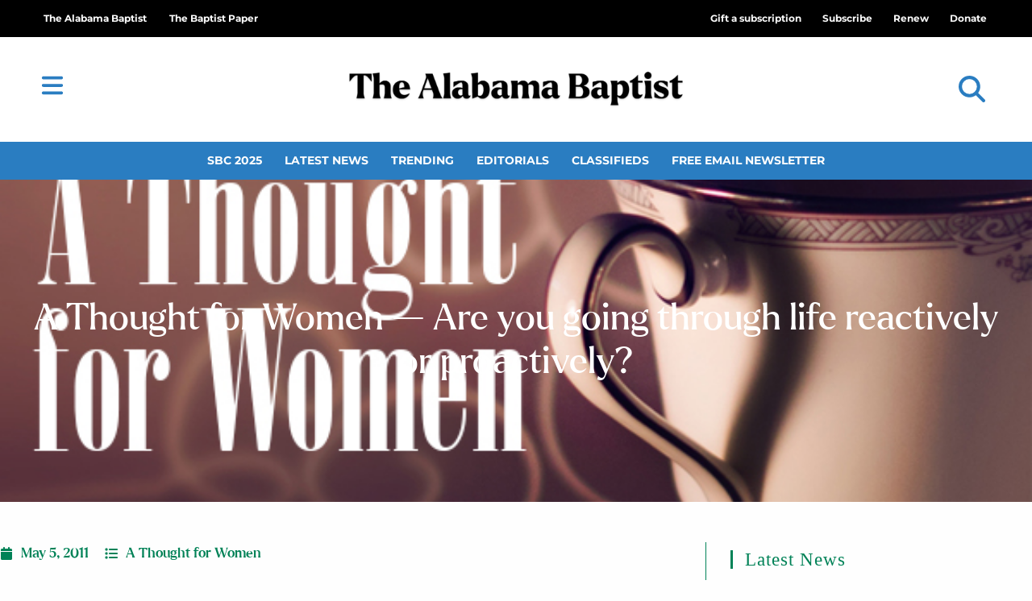

--- FILE ---
content_type: text/css
request_url: https://thealabamabaptist.org/wp-content/uploads/elementor/css/post-131982.css?ver=1768923265
body_size: 2280
content:
.elementor-131982 .elementor-element.elementor-element-f37bf42 > .elementor-background-overlay{background-color:#000000;opacity:0.5;transition:background 0.3s, border-radius 0.3s, opacity 0.3s;}.elementor-131982 .elementor-element.elementor-element-f37bf42 > .elementor-container{min-height:400px;}.elementor-131982 .elementor-element.elementor-element-f37bf42:not(.elementor-motion-effects-element-type-background), .elementor-131982 .elementor-element.elementor-element-f37bf42 > .elementor-motion-effects-container > .elementor-motion-effects-layer{background-position:center center;background-repeat:no-repeat;background-size:cover;}.elementor-131982 .elementor-element.elementor-element-f37bf42{transition:background 0.3s, border 0.3s, border-radius 0.3s, box-shadow 0.3s;margin-top:0px;margin-bottom:50px;padding:0px 20px 0px 20px;}.elementor-131982 .elementor-element.elementor-element-0282f16{text-align:center;}.elementor-131982 .elementor-element.elementor-element-0282f16 .elementor-heading-title{font-family:"Larken", Sans-serif;font-size:3em;font-weight:400;line-height:1.2em;color:#FFFFFF;}.elementor-131982 .elementor-element.elementor-element-ddea8b3 > .elementor-widget-container{padding:0px 225px 0px 225px;}.elementor-131982 .elementor-element.elementor-element-ddea8b3 .elementor-widget-container{text-align:center;font-family:"Roboto", Sans-serif;font-size:1em;color:#FFFFFF;}.elementor-131982 .elementor-element.elementor-element-d000d1f > .elementor-container{max-width:1280px;}.elementor-131982 .elementor-element.elementor-element-d000d1f{margin-top:20px;margin-bottom:0px;}.elementor-131982 .elementor-element.elementor-element-28d5380 > .elementor-element-populated{border-style:solid;border-width:0px 1px 0px 0px;border-color:#008257;margin:0px 20px 0px 0px;--e-column-margin-right:20px;--e-column-margin-left:0px;padding:0px 30px 0px 0px;}.elementor-131982 .elementor-element.elementor-element-ac555cc .elementor-icon-list-items:not(.elementor-inline-items) .elementor-icon-list-item:not(:last-child){padding-bottom:calc(20px/2);}.elementor-131982 .elementor-element.elementor-element-ac555cc .elementor-icon-list-items:not(.elementor-inline-items) .elementor-icon-list-item:not(:first-child){margin-top:calc(20px/2);}.elementor-131982 .elementor-element.elementor-element-ac555cc .elementor-icon-list-items.elementor-inline-items .elementor-icon-list-item{margin-right:calc(20px/2);margin-left:calc(20px/2);}.elementor-131982 .elementor-element.elementor-element-ac555cc .elementor-icon-list-items.elementor-inline-items{margin-right:calc(-20px/2);margin-left:calc(-20px/2);}body.rtl .elementor-131982 .elementor-element.elementor-element-ac555cc .elementor-icon-list-items.elementor-inline-items .elementor-icon-list-item:after{left:calc(-20px/2);}body:not(.rtl) .elementor-131982 .elementor-element.elementor-element-ac555cc .elementor-icon-list-items.elementor-inline-items .elementor-icon-list-item:after{right:calc(-20px/2);}.elementor-131982 .elementor-element.elementor-element-ac555cc .elementor-icon-list-icon i{color:#008257;font-size:16px;}.elementor-131982 .elementor-element.elementor-element-ac555cc .elementor-icon-list-icon svg{fill:#008257;--e-icon-list-icon-size:16px;}.elementor-131982 .elementor-element.elementor-element-ac555cc .elementor-icon-list-icon{width:16px;}body:not(.rtl) .elementor-131982 .elementor-element.elementor-element-ac555cc .elementor-icon-list-text{padding-left:10px;}body.rtl .elementor-131982 .elementor-element.elementor-element-ac555cc .elementor-icon-list-text{padding-right:10px;}.elementor-131982 .elementor-element.elementor-element-ac555cc .elementor-icon-list-text, .elementor-131982 .elementor-element.elementor-element-ac555cc .elementor-icon-list-text a{color:#008257;}.elementor-131982 .elementor-element.elementor-element-ac555cc .elementor-icon-list-item{font-family:"Larken", Sans-serif;font-size:1.1em;font-weight:500;}.elementor-131982 .elementor-element.elementor-element-6433bea > .elementor-widget-container{margin:0px 0px -15px 0px;}.elementor-131982 .elementor-element.elementor-element-6433bea{text-align:center;}.elementor-131982 .elementor-element.elementor-element-3ce37d7{width:auto;max-width:auto;font-family:"Roboto", Sans-serif;font-size:0.7em;font-weight:400;color:#666666;}.elementor-131982 .elementor-element.elementor-element-3ce37d7 > .elementor-widget-container{margin:0px 5px 0px 0px;padding:0px 0px 0px 0px;}.elementor-131982 .elementor-element.elementor-element-fe27127{width:auto;max-width:auto;font-family:"Roboto", Sans-serif;font-size:0.7em;font-weight:400;font-style:italic;color:#888888;}.elementor-131982 .elementor-element.elementor-element-fe27127 > .elementor-widget-container{margin:0px 5px 0px 0px;padding:0px 0px 0px 0px;}.elementor-131982 .elementor-element.elementor-element-ca0d8d3 > .elementor-widget-container{margin:15px 0px 0px 0px;}.elementor-131982 .elementor-element.elementor-element-ca0d8d3 .elementor-heading-title{font-family:"Larken", Sans-serif;font-size:2.2em;font-weight:500;color:#2A7DC1;}.elementor-131982 .elementor-element.elementor-element-c7fa030{color:#555555;font-family:"Roboto", Sans-serif;font-size:1.1em;font-weight:400;}.elementor-131982 .elementor-element.elementor-element-918c744 .elementor-heading-title{font-family:"Larken", Sans-serif;font-size:1.7em;font-weight:500;color:#2A7DC1;}.elementor-131982 .elementor-element.elementor-element-814b208{--grid-side-margin:20px;--grid-column-gap:20px;--grid-row-gap:0px;--grid-bottom-margin:0px;}.elementor-131982 .elementor-element.elementor-element-814b208 .elementor-share-btn{font-size:calc(1px * 10);}.elementor-131982 .elementor-element.elementor-element-814b208 .elementor-share-btn__icon{--e-share-buttons-icon-size:1.6em;}.elementor-131982 .elementor-element.elementor-element-814b208 .elementor-share-btn__title{font-family:"Roboto", Sans-serif;font-size:1.1em;font-weight:500;}.elementor-131982 .elementor-element.elementor-element-7577374:not(.elementor-motion-effects-element-type-background), .elementor-131982 .elementor-element.elementor-element-7577374 > .elementor-motion-effects-container > .elementor-motion-effects-layer{background-color:#FAFAFA;}.elementor-131982 .elementor-element.elementor-element-7577374 > .elementor-background-overlay{background-image:url("https://thealabamabaptist.org/wp-content/uploads/2021/05/newspapers-1.jpg");background-position:bottom center;opacity:0.05;transition:background 0.3s, border-radius 0.3s, opacity 0.3s;}.elementor-131982 .elementor-element.elementor-element-7577374 > .elementor-container{max-width:1280px;}.elementor-131982 .elementor-element.elementor-element-7577374{transition:background 0.3s, border 0.3s, border-radius 0.3s, box-shadow 0.3s;margin-top:30px;margin-bottom:0px;padding:30px 0px 30px 0px;}.elementor-131982 .elementor-element.elementor-element-7a43a7e{--divider-border-style:solid;--divider-color:#2A7DC1;--divider-border-width:5px;}.elementor-131982 .elementor-element.elementor-element-7a43a7e .elementor-divider-separator{width:150px;}.elementor-131982 .elementor-element.elementor-element-7a43a7e .elementor-divider{padding-block-start:5px;padding-block-end:5px;}.elementor-131982 .elementor-element.elementor-element-57cc056 .elementor-heading-title{font-family:"Larken", Sans-serif;font-size:2.2em;font-weight:500;color:#2A7DC1;}.elementor-131982 .elementor-element.elementor-element-b4ff4bc{--grid-row-gap:35px;--grid-column-gap:30px;}.elementor-131982 .elementor-element.elementor-element-b4ff4bc .elementor-posts-container .elementor-post__thumbnail{padding-bottom:calc( 0.53 * 100% );}.elementor-131982 .elementor-element.elementor-element-b4ff4bc:after{content:"0.53";}.elementor-131982 .elementor-element.elementor-element-b4ff4bc .elementor-post__thumbnail__link{width:100%;}.elementor-131982 .elementor-element.elementor-element-b4ff4bc .elementor-post__meta-data span + span:before{content:"///";}.elementor-131982 .elementor-element.elementor-element-b4ff4bc.elementor-posts--thumbnail-left .elementor-post__thumbnail__link{margin-right:20px;}.elementor-131982 .elementor-element.elementor-element-b4ff4bc.elementor-posts--thumbnail-right .elementor-post__thumbnail__link{margin-left:20px;}.elementor-131982 .elementor-element.elementor-element-b4ff4bc.elementor-posts--thumbnail-top .elementor-post__thumbnail__link{margin-bottom:20px;}.elementor-131982 .elementor-element.elementor-element-b4ff4bc .elementor-post__title, .elementor-131982 .elementor-element.elementor-element-b4ff4bc .elementor-post__title a{color:#2A7DC1;font-family:"Larken", Sans-serif;}.elementor-131982 .elementor-element.elementor-element-b4ff4bc .elementor-post__meta-data{color:#888888;font-family:"Roboto Slab", Sans-serif;}.elementor-131982 .elementor-element.elementor-element-b4ff4bc .elementor-post__excerpt p{font-family:"Roboto", Sans-serif;font-size:1em;}.elementor-131982 .elementor-element.elementor-element-b4ff4bc .elementor-post__excerpt{margin-bottom:0px;}.elementor-131982 .elementor-element.elementor-element-4185dbc{--grid-row-gap:35px;--grid-column-gap:30px;}.elementor-131982 .elementor-element.elementor-element-4185dbc .elementor-posts-container .elementor-post__thumbnail{padding-bottom:calc( 0.53 * 100% );}.elementor-131982 .elementor-element.elementor-element-4185dbc:after{content:"0.53";}.elementor-131982 .elementor-element.elementor-element-4185dbc .elementor-post__thumbnail__link{width:100%;}.elementor-131982 .elementor-element.elementor-element-4185dbc .elementor-post__meta-data span + span:before{content:"///";}.elementor-131982 .elementor-element.elementor-element-4185dbc.elementor-posts--thumbnail-left .elementor-post__thumbnail__link{margin-right:20px;}.elementor-131982 .elementor-element.elementor-element-4185dbc.elementor-posts--thumbnail-right .elementor-post__thumbnail__link{margin-left:20px;}.elementor-131982 .elementor-element.elementor-element-4185dbc.elementor-posts--thumbnail-top .elementor-post__thumbnail__link{margin-bottom:20px;}.elementor-131982 .elementor-element.elementor-element-4185dbc .elementor-post__title, .elementor-131982 .elementor-element.elementor-element-4185dbc .elementor-post__title a{color:#2A7DC1;font-family:"Larken", Sans-serif;}.elementor-131982 .elementor-element.elementor-element-4185dbc .elementor-post__meta-data{color:#888888;font-family:"Roboto Slab", Sans-serif;}.elementor-131982 .elementor-element.elementor-element-4185dbc .elementor-post__excerpt p{font-family:"Roboto", Sans-serif;font-size:1em;}.elementor-131982 .elementor-element.elementor-element-4185dbc .elementor-post__excerpt{margin-bottom:0px;}@media(min-width:768px){.elementor-131982 .elementor-element.elementor-element-28d5380{width:70%;}.elementor-131982 .elementor-element.elementor-element-054c81d{width:25%;}.elementor-131982 .elementor-element.elementor-element-2d7225d{width:75%;}.elementor-131982 .elementor-element.elementor-element-e069f43{width:30%;}}@media(max-width:1024px){.elementor-131982 .elementor-element.elementor-element-ddea8b3 > .elementor-widget-container{padding:0px 100px 0px 100px;}.elementor-131982 .elementor-element.elementor-element-28d5380 > .elementor-element-populated{padding:0px 30px 0px 020px;} .elementor-131982 .elementor-element.elementor-element-814b208{--grid-side-margin:25px;--grid-column-gap:25px;--grid-row-gap:25px;--grid-bottom-margin:25px;}.elementor-131982 .elementor-element.elementor-element-814b208{--grid-side-margin:10px;--grid-column-gap:10px;--grid-row-gap:10px;}}@media(max-width:767px){.elementor-131982 .elementor-element.elementor-element-4060dad > .elementor-element-populated{padding:15px 0px 15px 0px;}.elementor-131982 .elementor-element.elementor-element-0282f16 .elementor-heading-title{line-height:1.2em;}.elementor-131982 .elementor-element.elementor-element-ddea8b3 > .elementor-widget-container{padding:0px 50px 0px 50px;}.elementor-131982 .elementor-element.elementor-element-ddea8b3 .elementor-widget-container{line-height:1.4em;}.elementor-131982 .elementor-element.elementor-element-28d5380 > .elementor-element-populated{border-width:0px 0px 0px 0px;margin:0px 0px 0px 0px;--e-column-margin-right:0px;--e-column-margin-left:0px;padding:15px 15px 15px 15px;}.elementor-131982 .elementor-element.elementor-element-2d7225d{width:100%;}.elementor-131982 .elementor-element.elementor-element-2d7225d > .elementor-widget-wrap > .elementor-widget:not(.elementor-widget__width-auto):not(.elementor-widget__width-initial):not(:last-child):not(.elementor-absolute){margin-block-end:0px;}.elementor-131982 .elementor-element.elementor-element-2d7225d > .elementor-element-populated{margin:0px 0px 0px 0px;--e-column-margin-right:0px;--e-column-margin-left:0px;padding:0px 0px 0px 0px;} .elementor-131982 .elementor-element.elementor-element-814b208{--grid-side-margin:25px;--grid-column-gap:25px;--grid-row-gap:25px;--grid-bottom-margin:25px;}.elementor-131982 .elementor-element.elementor-element-814b208{--grid-side-margin:25px;--grid-column-gap:25px;--grid-row-gap:25px;--grid-bottom-margin:25px;}.elementor-131982 .elementor-element.elementor-element-b4ff4bc .elementor-posts-container .elementor-post__thumbnail{padding-bottom:calc( 0.5 * 100% );}.elementor-131982 .elementor-element.elementor-element-b4ff4bc:after{content:"0.5";}.elementor-131982 .elementor-element.elementor-element-b4ff4bc .elementor-post__thumbnail__link{width:100%;}.elementor-131982 .elementor-element.elementor-element-4185dbc .elementor-posts-container .elementor-post__thumbnail{padding-bottom:calc( 0.5 * 100% );}.elementor-131982 .elementor-element.elementor-element-4185dbc:after{content:"0.5";}.elementor-131982 .elementor-element.elementor-element-4185dbc .elementor-post__thumbnail__link{width:100%;}}/* Start custom CSS for column, class: .elementor-element-4060dad */.elementor-131982 .elementor-element.elementor-element-4060dad{
    max-width: 1320px;
    margin: 0 auto
}/* End custom CSS */
/* Start custom CSS for section, class: .elementor-element-f37bf42 */#main #content-wrap {
    padding-top: 0;
}/* End custom CSS */
/* Start custom CSS for post-info, class: .elementor-element-ac555cc */.elementor-131982 .elementor-element.elementor-element-ac555cc svg path{
    fill: #008257 !important;
}/* End custom CSS */
/* Start custom CSS for theme-post-content, class: .elementor-element-c7fa030 */@media only screen and (max-width: 400px) {
  .elementor-131982 .elementor-element.elementor-element-c7fa030 figure {
    width:100% !important;
  }
  .elementor-131982 .elementor-element.elementor-element-c7fa030 figure img {
      width: 100%;
  }
}/* End custom CSS */
/* Start custom CSS for shortcode, class: .elementor-element-0faa344 */.elementor-131982 .elementor-element.elementor-element-0faa344 .elementor-grid-item{
    margin-right: 20px;
}
.elementor-share-btn__title {
    font-family: "Roboto", Sans-serif;
    font-size: 1.1em;
    font-weight: 500;
}/* End custom CSS */
/* Start custom CSS */.elementor-widget-share-buttons .elementor-grid .elementor-grid-item{
    margin-bottom: 10px;
}/* End custom CSS */
/* Start Custom Fonts CSS */@font-face {
	font-family: 'Larken';
	font-style: normal;
	font-weight: 100;
	font-display: auto;
	src: url('https://thealabamabaptist.org/wp-content/uploads/2021/05/Larken-Light.woff') format('woff'),
		url('https://thealabamabaptist.org/wp-content/uploads/2021/05/Larken-Light.ttf') format('truetype');
}
@font-face {
	font-family: 'Larken';
	font-style: italic;
	font-weight: 100;
	font-display: auto;
	src: url('https://thealabamabaptist.org/wp-content/uploads/2021/05/Larken-Light-Italic.woff') format('woff'),
		url('https://thealabamabaptist.org/wp-content/uploads/2021/05/Larken-Light-Italic.ttf') format('truetype');
}
@font-face {
	font-family: 'Larken';
	font-style: normal;
	font-weight: normal;
	font-display: auto;
	src: url('https://thealabamabaptist.org/wp-content/uploads/2021/05/Larken-Regular.woff') format('woff'),
		url('https://thealabamabaptist.org/wp-content/uploads/2021/05/Larken-Regular.ttf') format('truetype');
}
@font-face {
	font-family: 'Larken';
	font-style: italic;
	font-weight: normal;
	font-display: auto;
	src: url('https://thealabamabaptist.org/wp-content/uploads/2021/05/Larken-Italic.woff') format('woff'),
		url('https://thealabamabaptist.org/wp-content/uploads/2021/05/Larken-Italic.ttf') format('truetype');
}
@font-face {
	font-family: 'Larken';
	font-style: normal;
	font-weight: 500;
	font-display: auto;
	src: url('https://thealabamabaptist.org/wp-content/uploads/2021/05/Larken-Medium.woff') format('woff'),
		url('https://thealabamabaptist.org/wp-content/uploads/2021/05/Larken-Medium.ttf') format('truetype');
}
@font-face {
	font-family: 'Larken';
	font-style: italic;
	font-weight: 500;
	font-display: auto;
	src: url('https://thealabamabaptist.org/wp-content/uploads/2021/05/Larken-Medium-Italic.woff') format('woff'),
		url('https://thealabamabaptist.org/wp-content/uploads/2021/05/Larken-Medium-Italic.ttf') format('truetype');
}
@font-face {
	font-family: 'Larken';
	font-style: normal;
	font-weight: bold;
	font-display: auto;
	src: url('https://thealabamabaptist.org/wp-content/uploads/2021/05/Larken-Bold.woff') format('woff'),
		url('https://thealabamabaptist.org/wp-content/uploads/2021/05/Larken-Bold.ttf') format('truetype');
}
@font-face {
	font-family: 'Larken';
	font-style: italic;
	font-weight: bold;
	font-display: auto;
	src: url('https://thealabamabaptist.org/wp-content/uploads/2021/05/Larken-Bold-Italic.woff') format('woff'),
		url('https://thealabamabaptist.org/wp-content/uploads/2021/05/Larken-Bold-Italic.ttf') format('truetype');
}
@font-face {
	font-family: 'Larken';
	font-style: normal;
	font-weight: 900;
	font-display: auto;
	src: url('https://thealabamabaptist.org/wp-content/uploads/2021/05/Larken-Black.woff') format('woff'),
		url('https://thealabamabaptist.org/wp-content/uploads/2021/05/Larken-Black.ttf') format('truetype');
}
@font-face {
	font-family: 'Larken';
	font-style: italic;
	font-weight: 900;
	font-display: auto;
	src: url('https://thealabamabaptist.org/wp-content/uploads/2021/05/Larken-Black-Italic.woff') format('woff'),
		url('https://thealabamabaptist.org/wp-content/uploads/2021/05/Larken-Black-Italic.ttf') format('truetype');
}
/* End Custom Fonts CSS */